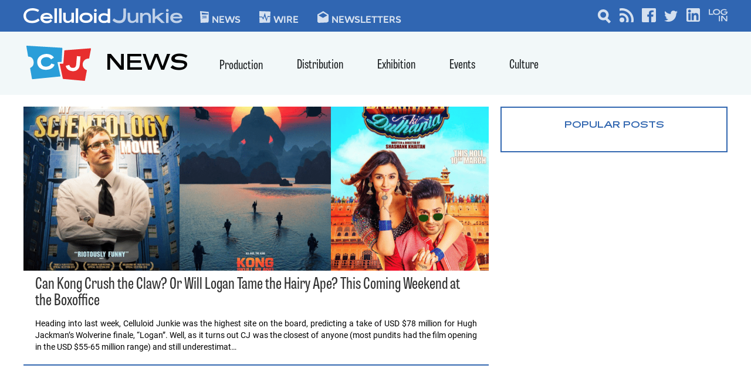

--- FILE ---
content_type: text/html; charset=UTF-8
request_url: https://celluloidjunkie.com/tag/badrinath-ki-dulhania/?essb_counter_cache=rebuild
body_size: -28
content:
{"total":51,"facebook":"3","twitter":"","linkedin":"48","print":"","mail":"","comments":""}

--- FILE ---
content_type: text/html; charset=utf-8
request_url: https://www.google.com/recaptcha/api2/aframe
body_size: 257
content:
<!DOCTYPE HTML><html><head><meta http-equiv="content-type" content="text/html; charset=UTF-8"></head><body><script nonce="SmOJmRO2SOslZ2n96x3Sng">/** Anti-fraud and anti-abuse applications only. See google.com/recaptcha */ try{var clients={'sodar':'https://pagead2.googlesyndication.com/pagead/sodar?'};window.addEventListener("message",function(a){try{if(a.source===window.parent){var b=JSON.parse(a.data);var c=clients[b['id']];if(c){var d=document.createElement('img');d.src=c+b['params']+'&rc='+(localStorage.getItem("rc::a")?sessionStorage.getItem("rc::b"):"");window.document.body.appendChild(d);sessionStorage.setItem("rc::e",parseInt(sessionStorage.getItem("rc::e")||0)+1);localStorage.setItem("rc::h",'1769905022255');}}}catch(b){}});window.parent.postMessage("_grecaptcha_ready", "*");}catch(b){}</script></body></html>